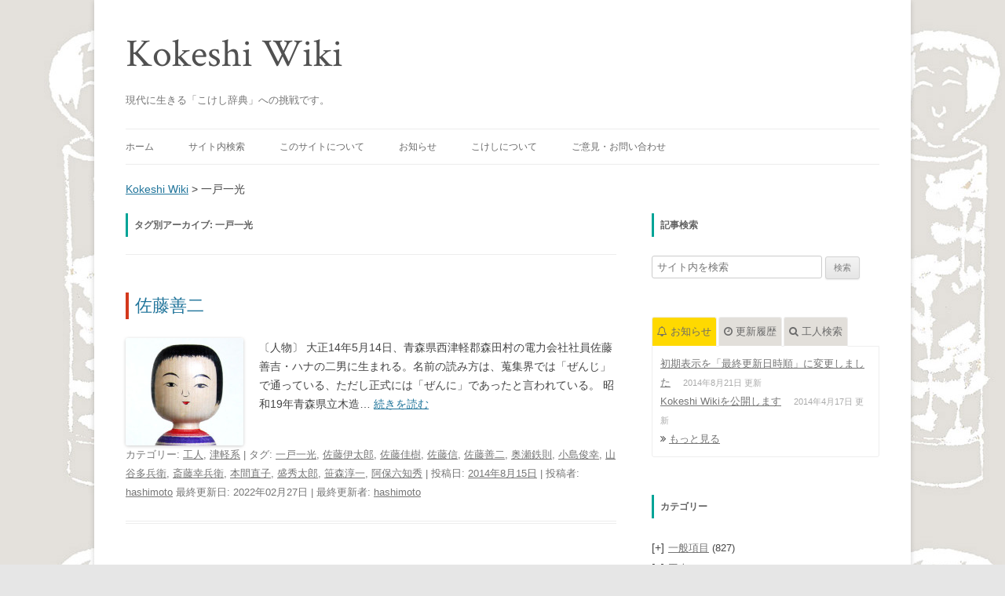

--- FILE ---
content_type: text/html; charset=UTF-8
request_url: https://kokeshiwiki.com/?tag=%E4%B8%80%E6%88%B8%E4%B8%80%E5%85%89
body_size: 16325
content:
<!DOCTYPE html>
<!--[if IE 7]>
<html class="ie ie7" lang="ja">
<![endif]-->
<!--[if IE 8]>
<html class="ie ie8" lang="ja">
<![endif]-->
<!--[if !(IE 7) | !(IE 8)  ]><!-->
<html lang="ja">
<!--<![endif]-->
<head>
<meta charset="UTF-8" />
<meta name="viewport" content="width=device-width" />
<meta name="keywords" content="こけし, 伝統こけし, kokeshi, kokeshi wiki, こけしWiki, こけしウィキ" />
<meta name="description" content="Kokeshi Wiki（こけしウィキ）は、東北地方に育まれた伝統こけしに関する研究結果や情報をまとめた、こけしの百科事典です。" />
<title>一戸一光 | Kokeshi Wiki</title>
<link rel="profile" href="https://gmpg.org/xfn/11" />
<link rel="pingback" href="https://kokeshiwiki.com/mysite/xmlrpc.php" />
<!--[if lt IE 9]>
<script src="https://kokeshiwiki.com/mysite/wp-content/themes/twentytwelve/js/html5.js" type="text/javascript"></script>
<![endif]-->
<meta name='robots' content='max-image-preview:large' />
<link rel='dns-prefetch' href='//secure.gravatar.com' />
<link rel='dns-prefetch' href='//v0.wordpress.com' />
	<style type="text/css">
	.wp-pagenavi{float:left !important; }
	</style>
  <style id='wp-img-auto-sizes-contain-inline-css' type='text/css'>
img:is([sizes=auto i],[sizes^="auto," i]){contain-intrinsic-size:3000px 1500px}
/*# sourceURL=wp-img-auto-sizes-contain-inline-css */
</style>
<style id='wp-emoji-styles-inline-css' type='text/css'>

	img.wp-smiley, img.emoji {
		display: inline !important;
		border: none !important;
		box-shadow: none !important;
		height: 1em !important;
		width: 1em !important;
		margin: 0 0.07em !important;
		vertical-align: -0.1em !important;
		background: none !important;
		padding: 0 !important;
	}
/*# sourceURL=wp-emoji-styles-inline-css */
</style>
<style id='wp-block-library-inline-css' type='text/css'>
:root{--wp-block-synced-color:#7a00df;--wp-block-synced-color--rgb:122,0,223;--wp-bound-block-color:var(--wp-block-synced-color);--wp-editor-canvas-background:#ddd;--wp-admin-theme-color:#007cba;--wp-admin-theme-color--rgb:0,124,186;--wp-admin-theme-color-darker-10:#006ba1;--wp-admin-theme-color-darker-10--rgb:0,107,160.5;--wp-admin-theme-color-darker-20:#005a87;--wp-admin-theme-color-darker-20--rgb:0,90,135;--wp-admin-border-width-focus:2px}@media (min-resolution:192dpi){:root{--wp-admin-border-width-focus:1.5px}}.wp-element-button{cursor:pointer}:root .has-very-light-gray-background-color{background-color:#eee}:root .has-very-dark-gray-background-color{background-color:#313131}:root .has-very-light-gray-color{color:#eee}:root .has-very-dark-gray-color{color:#313131}:root .has-vivid-green-cyan-to-vivid-cyan-blue-gradient-background{background:linear-gradient(135deg,#00d084,#0693e3)}:root .has-purple-crush-gradient-background{background:linear-gradient(135deg,#34e2e4,#4721fb 50%,#ab1dfe)}:root .has-hazy-dawn-gradient-background{background:linear-gradient(135deg,#faaca8,#dad0ec)}:root .has-subdued-olive-gradient-background{background:linear-gradient(135deg,#fafae1,#67a671)}:root .has-atomic-cream-gradient-background{background:linear-gradient(135deg,#fdd79a,#004a59)}:root .has-nightshade-gradient-background{background:linear-gradient(135deg,#330968,#31cdcf)}:root .has-midnight-gradient-background{background:linear-gradient(135deg,#020381,#2874fc)}:root{--wp--preset--font-size--normal:16px;--wp--preset--font-size--huge:42px}.has-regular-font-size{font-size:1em}.has-larger-font-size{font-size:2.625em}.has-normal-font-size{font-size:var(--wp--preset--font-size--normal)}.has-huge-font-size{font-size:var(--wp--preset--font-size--huge)}.has-text-align-center{text-align:center}.has-text-align-left{text-align:left}.has-text-align-right{text-align:right}.has-fit-text{white-space:nowrap!important}#end-resizable-editor-section{display:none}.aligncenter{clear:both}.items-justified-left{justify-content:flex-start}.items-justified-center{justify-content:center}.items-justified-right{justify-content:flex-end}.items-justified-space-between{justify-content:space-between}.screen-reader-text{border:0;clip-path:inset(50%);height:1px;margin:-1px;overflow:hidden;padding:0;position:absolute;width:1px;word-wrap:normal!important}.screen-reader-text:focus{background-color:#ddd;clip-path:none;color:#444;display:block;font-size:1em;height:auto;left:5px;line-height:normal;padding:15px 23px 14px;text-decoration:none;top:5px;width:auto;z-index:100000}html :where(.has-border-color){border-style:solid}html :where([style*=border-top-color]){border-top-style:solid}html :where([style*=border-right-color]){border-right-style:solid}html :where([style*=border-bottom-color]){border-bottom-style:solid}html :where([style*=border-left-color]){border-left-style:solid}html :where([style*=border-width]){border-style:solid}html :where([style*=border-top-width]){border-top-style:solid}html :where([style*=border-right-width]){border-right-style:solid}html :where([style*=border-bottom-width]){border-bottom-style:solid}html :where([style*=border-left-width]){border-left-style:solid}html :where(img[class*=wp-image-]){height:auto;max-width:100%}:where(figure){margin:0 0 1em}html :where(.is-position-sticky){--wp-admin--admin-bar--position-offset:var(--wp-admin--admin-bar--height,0px)}@media screen and (max-width:600px){html :where(.is-position-sticky){--wp-admin--admin-bar--position-offset:0px}}
.has-text-align-justify{text-align:justify;}

/*# sourceURL=wp-block-library-inline-css */
</style><style id='global-styles-inline-css' type='text/css'>
:root{--wp--preset--aspect-ratio--square: 1;--wp--preset--aspect-ratio--4-3: 4/3;--wp--preset--aspect-ratio--3-4: 3/4;--wp--preset--aspect-ratio--3-2: 3/2;--wp--preset--aspect-ratio--2-3: 2/3;--wp--preset--aspect-ratio--16-9: 16/9;--wp--preset--aspect-ratio--9-16: 9/16;--wp--preset--color--black: #000000;--wp--preset--color--cyan-bluish-gray: #abb8c3;--wp--preset--color--white: #ffffff;--wp--preset--color--pale-pink: #f78da7;--wp--preset--color--vivid-red: #cf2e2e;--wp--preset--color--luminous-vivid-orange: #ff6900;--wp--preset--color--luminous-vivid-amber: #fcb900;--wp--preset--color--light-green-cyan: #7bdcb5;--wp--preset--color--vivid-green-cyan: #00d084;--wp--preset--color--pale-cyan-blue: #8ed1fc;--wp--preset--color--vivid-cyan-blue: #0693e3;--wp--preset--color--vivid-purple: #9b51e0;--wp--preset--gradient--vivid-cyan-blue-to-vivid-purple: linear-gradient(135deg,rgb(6,147,227) 0%,rgb(155,81,224) 100%);--wp--preset--gradient--light-green-cyan-to-vivid-green-cyan: linear-gradient(135deg,rgb(122,220,180) 0%,rgb(0,208,130) 100%);--wp--preset--gradient--luminous-vivid-amber-to-luminous-vivid-orange: linear-gradient(135deg,rgb(252,185,0) 0%,rgb(255,105,0) 100%);--wp--preset--gradient--luminous-vivid-orange-to-vivid-red: linear-gradient(135deg,rgb(255,105,0) 0%,rgb(207,46,46) 100%);--wp--preset--gradient--very-light-gray-to-cyan-bluish-gray: linear-gradient(135deg,rgb(238,238,238) 0%,rgb(169,184,195) 100%);--wp--preset--gradient--cool-to-warm-spectrum: linear-gradient(135deg,rgb(74,234,220) 0%,rgb(151,120,209) 20%,rgb(207,42,186) 40%,rgb(238,44,130) 60%,rgb(251,105,98) 80%,rgb(254,248,76) 100%);--wp--preset--gradient--blush-light-purple: linear-gradient(135deg,rgb(255,206,236) 0%,rgb(152,150,240) 100%);--wp--preset--gradient--blush-bordeaux: linear-gradient(135deg,rgb(254,205,165) 0%,rgb(254,45,45) 50%,rgb(107,0,62) 100%);--wp--preset--gradient--luminous-dusk: linear-gradient(135deg,rgb(255,203,112) 0%,rgb(199,81,192) 50%,rgb(65,88,208) 100%);--wp--preset--gradient--pale-ocean: linear-gradient(135deg,rgb(255,245,203) 0%,rgb(182,227,212) 50%,rgb(51,167,181) 100%);--wp--preset--gradient--electric-grass: linear-gradient(135deg,rgb(202,248,128) 0%,rgb(113,206,126) 100%);--wp--preset--gradient--midnight: linear-gradient(135deg,rgb(2,3,129) 0%,rgb(40,116,252) 100%);--wp--preset--font-size--small: 13px;--wp--preset--font-size--medium: 20px;--wp--preset--font-size--large: 36px;--wp--preset--font-size--x-large: 42px;--wp--preset--spacing--20: 0.44rem;--wp--preset--spacing--30: 0.67rem;--wp--preset--spacing--40: 1rem;--wp--preset--spacing--50: 1.5rem;--wp--preset--spacing--60: 2.25rem;--wp--preset--spacing--70: 3.38rem;--wp--preset--spacing--80: 5.06rem;--wp--preset--shadow--natural: 6px 6px 9px rgba(0, 0, 0, 0.2);--wp--preset--shadow--deep: 12px 12px 50px rgba(0, 0, 0, 0.4);--wp--preset--shadow--sharp: 6px 6px 0px rgba(0, 0, 0, 0.2);--wp--preset--shadow--outlined: 6px 6px 0px -3px rgb(255, 255, 255), 6px 6px rgb(0, 0, 0);--wp--preset--shadow--crisp: 6px 6px 0px rgb(0, 0, 0);}:where(.is-layout-flex){gap: 0.5em;}:where(.is-layout-grid){gap: 0.5em;}body .is-layout-flex{display: flex;}.is-layout-flex{flex-wrap: wrap;align-items: center;}.is-layout-flex > :is(*, div){margin: 0;}body .is-layout-grid{display: grid;}.is-layout-grid > :is(*, div){margin: 0;}:where(.wp-block-columns.is-layout-flex){gap: 2em;}:where(.wp-block-columns.is-layout-grid){gap: 2em;}:where(.wp-block-post-template.is-layout-flex){gap: 1.25em;}:where(.wp-block-post-template.is-layout-grid){gap: 1.25em;}.has-black-color{color: var(--wp--preset--color--black) !important;}.has-cyan-bluish-gray-color{color: var(--wp--preset--color--cyan-bluish-gray) !important;}.has-white-color{color: var(--wp--preset--color--white) !important;}.has-pale-pink-color{color: var(--wp--preset--color--pale-pink) !important;}.has-vivid-red-color{color: var(--wp--preset--color--vivid-red) !important;}.has-luminous-vivid-orange-color{color: var(--wp--preset--color--luminous-vivid-orange) !important;}.has-luminous-vivid-amber-color{color: var(--wp--preset--color--luminous-vivid-amber) !important;}.has-light-green-cyan-color{color: var(--wp--preset--color--light-green-cyan) !important;}.has-vivid-green-cyan-color{color: var(--wp--preset--color--vivid-green-cyan) !important;}.has-pale-cyan-blue-color{color: var(--wp--preset--color--pale-cyan-blue) !important;}.has-vivid-cyan-blue-color{color: var(--wp--preset--color--vivid-cyan-blue) !important;}.has-vivid-purple-color{color: var(--wp--preset--color--vivid-purple) !important;}.has-black-background-color{background-color: var(--wp--preset--color--black) !important;}.has-cyan-bluish-gray-background-color{background-color: var(--wp--preset--color--cyan-bluish-gray) !important;}.has-white-background-color{background-color: var(--wp--preset--color--white) !important;}.has-pale-pink-background-color{background-color: var(--wp--preset--color--pale-pink) !important;}.has-vivid-red-background-color{background-color: var(--wp--preset--color--vivid-red) !important;}.has-luminous-vivid-orange-background-color{background-color: var(--wp--preset--color--luminous-vivid-orange) !important;}.has-luminous-vivid-amber-background-color{background-color: var(--wp--preset--color--luminous-vivid-amber) !important;}.has-light-green-cyan-background-color{background-color: var(--wp--preset--color--light-green-cyan) !important;}.has-vivid-green-cyan-background-color{background-color: var(--wp--preset--color--vivid-green-cyan) !important;}.has-pale-cyan-blue-background-color{background-color: var(--wp--preset--color--pale-cyan-blue) !important;}.has-vivid-cyan-blue-background-color{background-color: var(--wp--preset--color--vivid-cyan-blue) !important;}.has-vivid-purple-background-color{background-color: var(--wp--preset--color--vivid-purple) !important;}.has-black-border-color{border-color: var(--wp--preset--color--black) !important;}.has-cyan-bluish-gray-border-color{border-color: var(--wp--preset--color--cyan-bluish-gray) !important;}.has-white-border-color{border-color: var(--wp--preset--color--white) !important;}.has-pale-pink-border-color{border-color: var(--wp--preset--color--pale-pink) !important;}.has-vivid-red-border-color{border-color: var(--wp--preset--color--vivid-red) !important;}.has-luminous-vivid-orange-border-color{border-color: var(--wp--preset--color--luminous-vivid-orange) !important;}.has-luminous-vivid-amber-border-color{border-color: var(--wp--preset--color--luminous-vivid-amber) !important;}.has-light-green-cyan-border-color{border-color: var(--wp--preset--color--light-green-cyan) !important;}.has-vivid-green-cyan-border-color{border-color: var(--wp--preset--color--vivid-green-cyan) !important;}.has-pale-cyan-blue-border-color{border-color: var(--wp--preset--color--pale-cyan-blue) !important;}.has-vivid-cyan-blue-border-color{border-color: var(--wp--preset--color--vivid-cyan-blue) !important;}.has-vivid-purple-border-color{border-color: var(--wp--preset--color--vivid-purple) !important;}.has-vivid-cyan-blue-to-vivid-purple-gradient-background{background: var(--wp--preset--gradient--vivid-cyan-blue-to-vivid-purple) !important;}.has-light-green-cyan-to-vivid-green-cyan-gradient-background{background: var(--wp--preset--gradient--light-green-cyan-to-vivid-green-cyan) !important;}.has-luminous-vivid-amber-to-luminous-vivid-orange-gradient-background{background: var(--wp--preset--gradient--luminous-vivid-amber-to-luminous-vivid-orange) !important;}.has-luminous-vivid-orange-to-vivid-red-gradient-background{background: var(--wp--preset--gradient--luminous-vivid-orange-to-vivid-red) !important;}.has-very-light-gray-to-cyan-bluish-gray-gradient-background{background: var(--wp--preset--gradient--very-light-gray-to-cyan-bluish-gray) !important;}.has-cool-to-warm-spectrum-gradient-background{background: var(--wp--preset--gradient--cool-to-warm-spectrum) !important;}.has-blush-light-purple-gradient-background{background: var(--wp--preset--gradient--blush-light-purple) !important;}.has-blush-bordeaux-gradient-background{background: var(--wp--preset--gradient--blush-bordeaux) !important;}.has-luminous-dusk-gradient-background{background: var(--wp--preset--gradient--luminous-dusk) !important;}.has-pale-ocean-gradient-background{background: var(--wp--preset--gradient--pale-ocean) !important;}.has-electric-grass-gradient-background{background: var(--wp--preset--gradient--electric-grass) !important;}.has-midnight-gradient-background{background: var(--wp--preset--gradient--midnight) !important;}.has-small-font-size{font-size: var(--wp--preset--font-size--small) !important;}.has-medium-font-size{font-size: var(--wp--preset--font-size--medium) !important;}.has-large-font-size{font-size: var(--wp--preset--font-size--large) !important;}.has-x-large-font-size{font-size: var(--wp--preset--font-size--x-large) !important;}
/*# sourceURL=global-styles-inline-css */
</style>

<style id='classic-theme-styles-inline-css' type='text/css'>
/*! This file is auto-generated */
.wp-block-button__link{color:#fff;background-color:#32373c;border-radius:9999px;box-shadow:none;text-decoration:none;padding:calc(.667em + 2px) calc(1.333em + 2px);font-size:1.125em}.wp-block-file__button{background:#32373c;color:#fff;text-decoration:none}
/*# sourceURL=/wp-includes/css/classic-themes.min.css */
</style>
<link rel='stylesheet' id='contact-form-7-css' href='https://kokeshiwiki.com/mysite/wp-content/plugins/contact-form-7/includes/css/styles.css?ver=5.3.2' type='text/css' media='all' />
<link rel='stylesheet' id='font-awesome-four-css' href='https://kokeshiwiki.com/mysite/wp-content/plugins/font-awesome-4-menus/css/font-awesome.min.css?ver=4.7.0' type='text/css' media='all' />
<link rel='stylesheet' id='toc-screen-css' href='https://kokeshiwiki.com/mysite/wp-content/plugins/table-of-contents-plus/screen.min.css?ver=2002' type='text/css' media='all' />
<link rel='stylesheet' id='twentytwelve-style-css' href='https://kokeshiwiki.com/mysite/wp-content/themes/twentytwelve-kokeshi/style.css?ver=6.9' type='text/css' media='all' />
<link rel='stylesheet' id='tablepress-default-css' href='https://kokeshiwiki.com/mysite/wp-content/plugins/tablepress/css/default.min.css?ver=1.12' type='text/css' media='all' />
<link rel='stylesheet' id='wp-pagenavi-style-css' href='https://kokeshiwiki.com/mysite/wp-content/plugins/wp-pagenavi-style/css/css3_green.css?ver=1.0' type='text/css' media='all' />
<script type="text/javascript" src="https://kokeshiwiki.com/mysite/wp-includes/js/jquery/jquery.min.js?ver=3.7.1" id="jquery-core-js"></script>
<script type="text/javascript" src="https://kokeshiwiki.com/mysite/wp-includes/js/jquery/jquery-migrate.min.js?ver=3.4.1" id="jquery-migrate-js"></script>
<script type="text/javascript" src="https://kokeshiwiki.com/mysite/wp-content/plugins/google-analyticator/external-tracking.min.js?ver=6.5.4" id="ga-external-tracking-js"></script>
<link rel="https://api.w.org/" href="https://kokeshiwiki.com/index.php?rest_route=/" /><link rel="alternate" title="JSON" type="application/json" href="https://kokeshiwiki.com/index.php?rest_route=/wp/v2/tags/1277" /><link rel="EditURI" type="application/rsd+xml" title="RSD" href="https://kokeshiwiki.com/mysite/xmlrpc.php?rsd" />
<meta name="generator" content="WordPress 6.9" />
<style type='text/css'>
#widget-collapscat-2-top span.collapsing.categories {
        border:0;
        padding:0; 
        margin:0; 
        cursor:pointer;
} 

#widget-collapscat-2-top li.widget_collapscat h2 span.sym {float:right;padding:0 .5em}
#widget-collapscat-2-top li.collapsing.categories.self a {font-weight:bold}
#widget-collapscat-2-top:before {content:'';} 
#widget-collapscat-2-top  li.collapsing.categories:before {content:'';} 
#widget-collapscat-2-top  li.collapsing.categories {list-style-type:none}
#widget-collapscat-2-top  li.collapsing.categories{
       padding:0 0 0 1em;
       text-indent:-1em;
}
#widget-collapscat-2-top li.collapsing.categories.item:before {content: '\00BB \00A0' !important;} 
#widget-collapscat-2-top li.collapsing.categories .sym {
   cursor:pointer;
   font-size:1.1em;
   font-family:Arial, Helvetica;
    padding-right:5px;}</style>
<script type="text/javascript">
	window._se_plugin_version = '8.1.9';
</script>

<!-- Smooth Scroll by DarkWolf -->
<script type="text/javascript" src="https://kokeshiwiki.com/mysite/wp-content/plugins/smooth-page-scroll-to-top/files/smooth_scroll.js"></script>
<style type="text/css">@import url('https://kokeshiwiki.com/mysite/wp-content/plugins/smooth-page-scroll-to-top/files/smooth_scroll.css');</style>
<!-- Smooth Scroll by DarkWolf -->

	<style type="text/css">
	 .wp-pagenavi
	{
		font-size:12px !important;
	}
	</style>
	<link rel="shortcut icon" href="https://kokeshiwiki.com/mysite/wp-content/themes/twentytwelve-kokeshi/img/favicon.ico" />
<link rel="alternate" type="application/rss+xml" title="Kokeshi Wikiのフィード" href="https://kokeshiwiki.com/?feed=rss2&orderby=modified&order=DESC" />
<style>.simplemap img{max-width:none !important;padding:0 !important;margin:0 !important;}.staticmap,.staticmap img{max-width:100% !important;height:auto !important;}.simplemap .simplemap-content{display:none;}</style>
<script>var google_map_api_key = "AIzaSyCmuWHxlI6q4RkVK7ocF46BK6Xvv9jjYzI";</script>
<!-- BEGIN: WP Social Bookmarking Light HEAD --><script>
    (function (d, s, id) {
        var js, fjs = d.getElementsByTagName(s)[0];
        if (d.getElementById(id)) return;
        js = d.createElement(s);
        js.id = id;
        js.src = "//connect.facebook.net/ja_JP/sdk.js#xfbml=1&version=v2.7";
        fjs.parentNode.insertBefore(js, fjs);
    }(document, 'script', 'facebook-jssdk'));
</script>
<style type="text/css">.wp_social_bookmarking_light{
    border: 0 !important;
    padding: 0 !important;
    margin: 0 !important;
}
.wp_social_bookmarking_light div{
    float: left !important;
    border: 0 !important;
    padding: 0 !important;
    margin: 0 5px 0px 0 !important;
    height: 23px !important;
    text-indent: 0 !important;
}
.wp_social_bookmarking_light img{
    border: 0 !important;
    padding: 0;
    margin: 0;
    vertical-align: top !important;
}
.wp_social_bookmarking_light_clear{
    clear: both !important;
}
.wsbl_twitter{
    width: 100px;
}
</style>
<!-- END: WP Social Bookmarking Light HEAD -->
<style type="text/css">.broken_link, a.broken_link {
	text-decoration: line-through;
}</style><style type="text/css" id="custom-background-css">
body.custom-background { background-image: url("https://kokeshiwiki.com/mysite/wp-content/uploads/2020/08/wikiback6-1.jpg"); background-position: left top; background-size: auto; background-repeat: repeat; background-attachment: scroll; }
</style>
	
<!-- Jetpack Open Graph Tags -->
<meta property="og:type" content="website" />
<meta property="og:title" content="一戸一光 &#8211; Kokeshi Wiki" />
<meta property="og:url" content="https://kokeshiwiki.com/?tag=%e4%b8%80%e6%88%b8%e4%b8%80%e5%85%89" />
<meta property="og:site_name" content="Kokeshi Wiki" />
<meta property="og:image" content="https://s0.wp.com/i/blank.jpg" />
<meta property="og:locale" content="ja_JP" />
<meta name="twitter:site" content="@Kokeshi Wiki@kokeshiwiki" />

<!-- End Jetpack Open Graph Tags -->
<!-- Google Analytics Tracking by Google Analyticator 6.5.4: http://www.videousermanuals.com/google-analyticator/ -->
<script type="text/javascript">
    var analyticsFileTypes = [''];
    var analyticsSnippet = 'disabled';
    var analyticsEventTracking = 'enabled';
</script>
<script type="text/javascript">
	(function(i,s,o,g,r,a,m){i['GoogleAnalyticsObject']=r;i[r]=i[r]||function(){
	(i[r].q=i[r].q||[]).push(arguments)},i[r].l=1*new Date();a=s.createElement(o),
	m=s.getElementsByTagName(o)[0];a.async=1;a.src=g;m.parentNode.insertBefore(a,m)
	})(window,document,'script','//www.google-analytics.com/analytics.js','ga');
	ga('create', 'UA-38983861-3', 'auto');
 
	ga('send', 'pageview');
</script>
<link href="//fonts.googleapis.com/css?family=Crimson+Text:400italic,400,600italic,600,700italic,700" rel="stylesheet" type="text/css">
<meta property="fb:app_id" content="1449927191894966">
</head>

<body class="archive tag tag-1277 custom-background wp-theme-twentytwelve wp-child-theme-twentytwelve-kokeshi">
<div id="page" class="hfeed site">
	<header id="masthead" class="site-header" role="banner">
		<hgroup>
			<h1 class="site-title"><a href="https://kokeshiwiki.com/" title="Kokeshi Wiki" rel="home">Kokeshi Wiki</a></h1>
			<h2 class="site-description">現代に生きる「こけし辞典」への挑戦です。</h2>
		</hgroup>

		<nav id="site-navigation" class="main-navigation" role="navigation">
			<h3 class="menu-toggle">メニュー</h3>
			<a class="assistive-text" href="#content" title="コンテンツへ移動">コンテンツへ移動</a>
			<div class="menu-%e3%83%a1%e3%83%8b%e3%83%a5%e3%83%bc-1-container"><ul id="menu-%e3%83%a1%e3%83%8b%e3%83%a5%e3%83%bc-1" class="nav-menu"><li id="menu-item-311" class="menu-item menu-item-type-custom menu-item-object-custom menu-item-has-children menu-item-311"><a href="/">ホーム</a>
<ul class="sub-menu">
	<li id="menu-item-2170" class="menu-item menu-item-type-custom menu-item-object-custom menu-item-2170"><a href="/?orderby=asc"><i class="fa fa-book"></i><span class="fontawesome-text"> 五十音順</span></a></li>
	<li id="menu-item-2171" class="menu-item menu-item-type-custom menu-item-object-custom menu-item-2171"><a href="/?orderby=modified"><i class="fa fa-clock-o"></i><span class="fontawesome-text"> 最終更新日順</span></a></li>
	<li id="menu-item-2478" class="menu-item menu-item-type-custom menu-item-object-custom menu-item-2478"><a href="/?orderby=rand"><i class="fa fa-random"></i><span class="fontawesome-text"> ランダム</span></a></li>
</ul>
</li>
<li id="menu-item-2608" class="menu-item menu-item-type-custom menu-item-object-custom menu-item-has-children menu-item-2608"><a href="#">サイト内検索</a>
<ul class="sub-menu">
	<li id="menu-item-2609" class="menu-item menu-item-type-custom menu-item-object-custom menu-item-2609"><a href="#search-3"><i class="fa fa-search"></i><span class="fontawesome-text"> 記事検索</span></a></li>
	<li id="menu-item-2606" class="k_search menu-item menu-item-type-custom menu-item-object-custom menu-item-2606"><a href="#tab3"><i class="fa fa-user"></i><span class="fontawesome-text"> 工人検索</span></a></li>
</ul>
</li>
<li id="menu-item-2607" class="menu-item menu-item-type-custom menu-item-object-custom menu-item-has-children menu-item-2607"><a href="#">このサイトについて</a>
<ul class="sub-menu">
	<li id="menu-item-313" class="menu-item menu-item-type-post_type menu-item-object-page menu-item-313"><a href="https://kokeshiwiki.com/?page_id=2"><i class="fa fa-angle-right"></i><span class="fontawesome-text"> はじめに</span></a></li>
	<li id="menu-item-320" class="menu-item menu-item-type-post_type menu-item-object-page menu-item-320"><a href="https://kokeshiwiki.com/?page_id=318"><i class="fa fa-angle-right"></i><span class="fontawesome-text"> 執筆要領</span></a></li>
	<li id="menu-item-2188" class="menu-item menu-item-type-post_type menu-item-object-page menu-item-2188"><a href="https://kokeshiwiki.com/?page_id=2185"><i class="fa fa-angle-right"></i><span class="fontawesome-text"> 画面操作方法</span></a></li>
	<li id="menu-item-2765" class="menu-item menu-item-type-post_type menu-item-object-page menu-item-2765"><a href="https://kokeshiwiki.com/?page_id=2761"><i class="fa fa-angle-right"></i><span class="fontawesome-text"> 参考資料</span></a></li>
	<li id="menu-item-2794" class="menu-item menu-item-type-post_type menu-item-object-page menu-item-2794"><a href="https://kokeshiwiki.com/?page_id=2792"><i class="fa fa-angle-right"></i><span class="fontawesome-text"> Kokeshi Wiki 製作者について</span></a></li>
</ul>
</li>
<li id="menu-item-2449" class="menu-item menu-item-type-custom menu-item-object-custom menu-item-2449"><a href="/?post_type=information">お知らせ</a></li>
<li id="menu-item-2416" class="menu-item menu-item-type-custom menu-item-object-custom menu-item-has-children menu-item-2416"><a href="#">こけしについて</a>
<ul class="sub-menu">
	<li id="menu-item-2417" class="menu-item menu-item-type-post_type menu-item-object-page menu-item-2417"><a href="https://kokeshiwiki.com/?page_id=2414"><i class="fa fa-globe"></i><span class="fontawesome-text"> こけしの産地</span></a></li>
</ul>
</li>
<li id="menu-item-312" class="menu-item menu-item-type-post_type menu-item-object-page menu-item-312"><a href="https://kokeshiwiki.com/?page_id=308">ご意見・お問い合わせ</a></li>
</ul></div>		</nav><!-- #site-navigation -->
			</header><!-- #masthead -->
	<div class="breadcrumbs">
		<!-- Breadcrumb NavXT 7.0.2 -->
<a title="Go to Kokeshi Wiki." href="https://kokeshiwiki.com" class="home">Kokeshi Wiki</a> &gt; <span property="itemListElement" typeof="ListItem"><span property="name" class="archive taxonomy post_tag current-item">一戸一光</span><meta property="url" content="https://kokeshiwiki.com/?tag=%e4%b8%80%e6%88%b8%e4%b8%80%e5%85%89"><meta property="position" content="2"></span>	</div>
	<div id="main" class="wrapper">

	<section id="primary" class="site-content">
		<div id="content" role="main">

					<header class="archive-header">
				<h1 class="archive-title">タグ別アーカイブ: <span>一戸一光</span></h1>

						</header><!-- .archive-header -->

			
	<article id="post-1395" class="post-1395 post type-post status-publish format-standard has-post-thumbnail hentry category-koujin category-tsugaru tag-1277 tag-581 tag-692 tag-2173 tag-635 tag-374 tag-476 tag-1278 tag-520 tag-935 tag-72 tag-578 tag-231">
				<header class="entry-header">
						<h1 class="entry-title">
				<a href="https://kokeshiwiki.com/?p=1395" title="佐藤善二 へのパーマリンク" rel="bookmark">佐藤善二</a>
			</h1>
					</header><!-- .entry-header -->


		<div class="entry-content">
					<a href="https://kokeshiwiki.com/?p=1395" title="佐藤善二" ><img src="https://kokeshiwiki.com/mysite/wp-content/plugins/lazy-load/images/1x1.trans.gif" data-lazy-src="https://kokeshiwiki.com/mysite/wp-content/uploads/2014/06/zenji3-e1403608870549-150x137.jpg" width="150" height="137" class="attachment-150x150 size-150x150 wp-post-image" alt decoding="async"><noscript><img width="150" height="137" src="https://kokeshiwiki.com/mysite/wp-content/uploads/2014/06/zenji3-e1403608870549-150x137.jpg" class="attachment-150x150 size-150x150 wp-post-image" alt="" decoding="async" /></noscript></a>
			<p>〔人物〕 大正14年5月14日、青森県西津軽郡森田村の電力会社社員佐藤善吉・ハナの二男に生まれる。名前の読み方は、蒐集界では「ぜんじ」で通っている、ただし正式には「ぜんに」であったと言われている。 昭和19年青森県立木造&#8230; <a href="https://kokeshiwiki.com/?p=1395" class="readmore">続きを読む</a></p>
				</div><!-- .entry-content -->

		<footer class="entry-meta">
			カテゴリー: <a href="https://kokeshiwiki.com/?cat=6" rel="category">工人</a>, <a href="https://kokeshiwiki.com/?cat=10" rel="category">津軽系</a> | タグ: <a href="https://kokeshiwiki.com/?tag=%e4%b8%80%e6%88%b8%e4%b8%80%e5%85%89" rel="tag">一戸一光</a>, <a href="https://kokeshiwiki.com/?tag=%e4%bd%90%e8%97%a4%e4%bc%8a%e5%a4%aa%e9%83%8e" rel="tag">佐藤伊太郎</a>, <a href="https://kokeshiwiki.com/?tag=%e4%bd%90%e8%97%a4%e4%bd%b3%e6%a8%b9" rel="tag">佐藤佳樹</a>, <a href="https://kokeshiwiki.com/?tag=%e4%bd%90%e8%97%a4%e4%bf%a1" rel="tag">佐藤信</a>, <a href="https://kokeshiwiki.com/?tag=%e4%bd%90%e8%97%a4%e5%96%84%e4%ba%8c" rel="tag">佐藤善二</a>, <a href="https://kokeshiwiki.com/?tag=%e5%a5%a5%e7%80%ac%e9%89%84%e5%89%87" rel="tag">奥瀬鉄則</a>, <a href="https://kokeshiwiki.com/?tag=%e5%b0%8f%e5%b3%b6%e4%bf%8a%e5%b9%b8" rel="tag">小島俊幸</a>, <a href="https://kokeshiwiki.com/?tag=%e5%b1%b1%e8%b0%b7%e5%a4%9a%e5%85%b5%e8%a1%9b" rel="tag">山谷多兵衛</a>, <a href="https://kokeshiwiki.com/?tag=%e6%96%8e%e8%97%a4%e5%b9%b8%e5%85%b5%e8%a1%9b" rel="tag">斎藤幸兵衛</a>, <a href="https://kokeshiwiki.com/?tag=%e6%9c%ac%e9%96%93%e7%9b%b4%e5%ad%90" rel="tag">本間直子</a>, <a href="https://kokeshiwiki.com/?tag=%e7%9b%9b%e7%a7%80%e5%a4%aa%e9%83%8e" rel="tag">盛秀太郎</a>, <a href="https://kokeshiwiki.com/?tag=%e7%ac%b9%e6%a3%ae%e6%b7%b3%e4%b8%80" rel="tag">笹森淳一</a>, <a href="https://kokeshiwiki.com/?tag=%e9%98%bf%e4%bf%9d%e5%85%ad%e7%9f%a5%e7%a7%80" rel="tag">阿保六知秀</a> | 投稿日: <a href="https://kokeshiwiki.com/?p=1395" title="3:17 PM" rel="bookmark"><time class="entry-date" datetime="2014-08-15T15:17:17+09:00">2014年8月15日</time></a> | <span class="by-author">投稿者: <span class="author vcard"><a class="url fn n" href="https://kokeshiwiki.com/?author=2" title="hashimoto の投稿をすべて表示" rel="author">hashimoto</a></span></span>			最終更新日: 2022年02月27日			 | 最終更新者: <a href="https://kokeshiwiki.com/mysite/?author=hashimoto" title="hashimoto による投稿">hashimoto</a>								</footer><!-- .entry-meta -->
	</article><!-- #post -->

		
		</div><!-- #content -->
	</section><!-- #primary -->


			<div id="secondary" class="widget-area" role="complementary">
			<aside id="search-3" class="widget widget_search"><h3 class="widget-title">記事検索</h3><form role="search" method="get" id="searchform" action="https://kokeshiwiki.com/">
	<div><label class="screen-reader-text" for="s">Search for:</label>
		<input type="text" value="" name="s" id="s" placeholder="サイト内を検索" />
		<input type="submit" id="searchsubmit" value="検索" />
	</div>
</form>
</aside><aside id="text-2" class="widget widget_text">			<div class="textwidget">	<ul class="tab">
		<li><a href="#tab1"><i class="fa-bell-o fa"></i><span class="fontawesome-text"> お知らせ</span></a></li>
		<li><a href="#tab2"><i class="fa-clock-o fa"></i><span class="fontawesome-text"> 更新履歴</span></a></li>
		<li><a href="#tab3"><i class="fa-search fa"></i><span class="fontawesome-text"> 工人検索</span></a></li>
	</ul>
	<div class="tab_content">
		<div class="area" id="tab1">
		<ul><li><a href="https://kokeshiwiki.com/?information=%e5%88%9d%e6%9c%9f%e8%a1%a8%e7%a4%ba%e3%82%92%e3%80%8c%e6%9c%80%e7%b5%82%e6%9b%b4%e6%96%b0%e6%97%a5%e6%99%82%e9%a0%86%e3%80%8d%e3%81%ab%e5%a4%89%e6%9b%b4%e3%81%97%e3%81%be%e3%81%97%e3%81%9f">初期表示を「最終更新日時順」に変更しました</a> <span class="post-date">2014年8月21日 更新</span></li><li><a href="https://kokeshiwiki.com/?information=kokeshi-wiki%e3%82%92%e5%85%ac%e9%96%8b%e3%81%97%e3%81%be%e3%81%99">Kokeshi Wikiを公開します</a> <span class="post-date">2014年4月17日 更新</span></li></ul><div class="nav-more"><i class="fa fa-angle-double-right"></i> <a href="https://kokeshiwiki.com/?post_type=information">もっと見る</a></div>
		</div>
		<div class="area" id="tab2">
		<ul><li><a href="https://kokeshiwiki.com/?p=32307">菅野実</a> <span class="post-date">2026年1月20日 更新</span></li><li><a href="https://kokeshiwiki.com/?p=32224">藤原義巳</a> <span class="post-date">2025年12月9日 更新</span></li><li><a href="https://kokeshiwiki.com/?p=32251">伊豆千代子</a> <span class="post-date">2025年10月17日 更新</span></li><li><a href="https://kokeshiwiki.com/?p=32203">丸山伸一朗</a> <span class="post-date">2025年10月26日 更新</span></li><li><a href="https://kokeshiwiki.com/?p=32198">中里香織</a> <span class="post-date">2025年10月26日 更新</span></li><li><a href="https://kokeshiwiki.com/?p=32131">笹原 綾</a> <span class="post-date">2025年7月20日 更新</span></li><li><a href="https://kokeshiwiki.com/?p=1102">岡崎幾雄</a> <span class="post-date">2025年7月14日 更新</span></li><li><a href="https://kokeshiwiki.com/?p=1282">斎藤弘道</a> <span class="post-date">2025年7月13日 更新</span></li><li><a href="https://kokeshiwiki.com/?p=32027">渕上澄人</a> <span class="post-date">2025年12月7日 更新</span></li><li><a href="https://kokeshiwiki.com/?p=32001">津田隆</a> <span class="post-date">2025年3月20日 更新</span></li><div class="nav-more"><i class="fa fa-angle-double-right"></i> <a href="/?orderby=modified">もっと見る</a></div>
		</div>
		<div class="area" id="tab3">
		<form method="get" action="https://kokeshiwiki.com/" id="cftsearch1">
<table class="cft">
	<tbody>
		<tr>
			<td>姓名</td>
			<td><input type="text" name="cftsearch[seimei][0][]" value="" placeholder="作者の姓名（漢字）">
			</td>
		</tr>
		<tr>
			<td>せいめい<br />（かな）</td>
			<td><input type="text" name="cftsearch[kana_seimei][0][]" value="" placeholder="作者の姓名（ひらがな）"></td>
		</tr>
		<tr>
			<td>生年（西暦）</td><td><input type="text" name="cftsearch[seinen][1][]" value="" size="8" maxlength="8" placeholder="例）1900">～<input type="text" name="cftsearch[seinen][2][]" value="" size="8" maxlength="8" placeholder="例）1950"></td>
		</tr>
		<tr>
			<td>没年（西暦）</td><td><input type="text" name="cftsearch[botunen][1][]" value="" size="8" maxlength="8" placeholder="例）1970">～<input type="text" name="cftsearch[botunen][2][]" value="" size="8" maxlength="8" placeholder="例）2026"></td>
		</tr>
		<tr>
			<td>師匠</td><td><input type="text" name="cftsearch[sisyou][0][]" value="" placeholder="師匠の姓名（漢字）"></td>
		</tr>
		<tr>
			<td>弟子</td><td><input type="text" name="cftsearch[desi][0][]" value="" placeholder="弟子の姓名（漢字）"></td>
		</tr>
		<tr>
			<td>系統</td>
			<td><select name="cftcategory_in[]"  id="cftcategory">
<option value="6">--- 選択しない ---</option>
<option value="16">土湯系</option>
<option value="7">弥治郎系</option>
<option value="12">遠刈田系</option>
<option value="43">蔵王高湯系</option>
<option value="17">山形系</option>
<option value="14">作並系</option>
<option value="11">肘折系</option>
<option value="13">鳴子系</option>
<option value="8">木地山系</option>
<option value="15">南部系</option>
<option value="10">津軽系</option>
<option value="94">独立系</option>
</select>
</td>
		</tr>
		<tr>
			<td colspan="2">
				<input type="submit" value="検索 »" class="cftsearch_submit">
			</td>
		</tr>
		<tr>
			<td colspan="2">
				<a href="https://kokeshiwiki.com/?page_id=2185#i-5" target="_blank">※工人情報検索の使い方</a>
			</td>
		</tr>
	</tbody>
</table>
<input type="hidden" name="orderby" value="kana_seimei">
<input type="hidden" name="order" value="ASC">
<input type="hidden" name="cftsearch_submit" value="1">
</form>
		</div>
	</div></div>
		</aside><aside id="collapscat-2" class="widget widget_collapscat"><h3 class="widget-title">カテゴリー</h3><ul id='widget-collapscat-2-top' class='collapsing categories list'>
      <li class='collapsing categories expandable'><span class='collapsing categories expand'><span class='sym'>[+]</span></span><a href='https://kokeshiwiki.com/?cat=1049' title="こけし作者・人名以外の一般項目です。">一般項目</a> (827)
     <div id='collapsCat-1049:2' style="display:none">
<ul><li class='collapsing categories item'><a href='https://kokeshiwiki.com/?cat=52' title="View all posts filed under イベント">イベント</a> (4)         </li> <!-- ending subcategory -->
<li class='collapsing categories item'><a href='https://kokeshiwiki.com/?cat=61' title="View all posts filed under 会">会</a> (40)         </li> <!-- ending subcategory -->
<li class='collapsing categories item'><a href='https://kokeshiwiki.com/?cat=53' title="View all posts filed under 店">店</a> (24)         </li> <!-- ending subcategory -->
<li class='collapsing categories item'><a href='https://kokeshiwiki.com/?cat=1191' title="View all posts filed under 形態">形態</a> (14)         </li> <!-- ending subcategory -->
<li class='collapsing categories item'><a href='https://kokeshiwiki.com/?cat=5' title="View all posts filed under 描彩">描彩</a> (16)         </li> <!-- ending subcategory -->
<li class='collapsing categories item'><a href='https://kokeshiwiki.com/?cat=54' title="View all posts filed under 文献">文献</a> (17)         </li> <!-- ending subcategory -->
<li class='collapsing categories item'><a href='https://kokeshiwiki.com/?cat=75' title="View all posts filed under 木地業">木地業</a> (69)         </li> <!-- ending subcategory -->
<li class='collapsing categories item'><a href='https://kokeshiwiki.com/?cat=60' title="View all posts filed under 染料">染料</a> (2)         </li> <!-- ending subcategory -->
<li class='collapsing categories item'><a href='https://kokeshiwiki.com/?cat=57' title="View all posts filed under 歴史">歴史</a> (147)         </li> <!-- ending subcategory -->
<li class='collapsing categories item'><a href='https://kokeshiwiki.com/?cat=89' title="木地玩具やこけしと関連の深い郷土玩具等についてのカテゴリーです。">玩具</a> (29)         </li> <!-- ending subcategory -->
<li class='collapsing categories item'><a href='https://kokeshiwiki.com/?cat=55' title="View all posts filed under 産地">産地</a> (51)         </li> <!-- ending subcategory -->
<li class='collapsing categories item'><a href='https://kokeshiwiki.com/?cat=59' title="View all posts filed under 用材">用材</a> (9)         </li> <!-- ending subcategory -->
<li class='collapsing categories item'><a href='https://kokeshiwiki.com/?cat=158' title="View all posts filed under 研究">研究</a> (94)         </li> <!-- ending subcategory -->
<li class='collapsing categories item'><a href='https://kokeshiwiki.com/?cat=58' title="View all posts filed under 習俗">習俗</a> (18)         </li> <!-- ending subcategory -->
<li class='collapsing categories item'><a href='https://kokeshiwiki.com/?cat=56' title="View all posts filed under 蒐集家">蒐集家</a> (65)         </li> <!-- ending subcategory -->
<li class='collapsing categories item'><a href='https://kokeshiwiki.com/?cat=90' title="こけしや木地玩具を制作する際に使用する道具についてのカテゴリーです。">道具</a> (8)         </li> <!-- ending subcategory -->
</ul>        </div>
      </li> <!-- ending category -->
      <li class='collapsing categories expandable'><span class='collapsing categories expand'><span class='sym'>[+]</span></span><a href='https://kokeshiwiki.com/?cat=6' title="View all posts filed under 工人">工人</a> (2694)
     <div id='collapsCat-6:2' style="display:none">
<ul><li class='collapsing categories item'><a href='https://kokeshiwiki.com/?cat=14' title="View all posts filed under 作並系">作並系</a> (31)         </li> <!-- ending subcategory -->
<li class='collapsing categories item'><a href='https://kokeshiwiki.com/?cat=15' title="View all posts filed under 南部系">南部系</a> (57)         </li> <!-- ending subcategory -->
<li class='collapsing categories item'><a href='https://kokeshiwiki.com/?cat=16' title="View all posts filed under 土湯系">土湯系</a> (181)         </li> <!-- ending subcategory -->
<li class='collapsing categories item'><a href='https://kokeshiwiki.com/?cat=17' title="View all posts filed under 山形系">山形系</a> (76)         </li> <!-- ending subcategory -->
<li class='collapsing categories item'><a href='https://kokeshiwiki.com/?cat=7' title="View all posts filed under 弥治郎系">弥治郎系</a> (156)         </li> <!-- ending subcategory -->
<li class='collapsing categories item'><a href='https://kokeshiwiki.com/?cat=1667' title="創作こけし、新型こけしの作者カテゴリー">新型・創作</a> (9)         </li> <!-- ending subcategory -->
<li class='collapsing categories item'><a href='https://kokeshiwiki.com/?cat=8' title="View all posts filed under 木地山系">木地山系</a> (92)         </li> <!-- ending subcategory -->
<li class='collapsing categories item'><a href='https://kokeshiwiki.com/?cat=10' title="View all posts filed under 津軽系">津軽系</a> (78)         </li> <!-- ending subcategory -->
<li class='collapsing categories item'><a href='https://kokeshiwiki.com/?cat=94' title="雑系は使わない。明治20年代の系統発生期より遅れて、他系統からの見取り、蒐集家からの進めなどで独自に作り始めた工人。">独立系</a> (53)         </li> <!-- ending subcategory -->
<li class='collapsing categories item'><a href='https://kokeshiwiki.com/?cat=11' title="View all posts filed under 肘折系">肘折系</a> (60)         </li> <!-- ending subcategory -->
<li class='collapsing categories item'><a href='https://kokeshiwiki.com/?cat=43' title="View all posts filed under 蔵王高湯系">蔵王高湯系</a> (81)         </li> <!-- ending subcategory -->
<li class='collapsing categories item'><a href='https://kokeshiwiki.com/?cat=12' title="View all posts filed under 遠刈田系">遠刈田系</a> (217)         </li> <!-- ending subcategory -->
<li class='collapsing categories item'><a href='https://kokeshiwiki.com/?cat=13' title="View all posts filed under 鳴子系">鳴子系</a> (272)         </li> <!-- ending subcategory -->
</ul>        </div>
      </li> <!-- ending category -->
      <li class='collapsing categories item'><a href='https://kokeshiwiki.com/?cat=1' title="View all posts filed under 未分類">未分類</a> (13)      </li> <!-- ending category -->
<li style='display:none'><script type="text/javascript">
// <![CDATA[
/* These variables are part of the Collapsing Categories Plugin 
      *  Version: 2.2.7
      *  $Id: collapscat.php 2368586 2020-08-25 11:30:46Z robfelty $
      * Copyright 2007-2020 Robert Felty (robfelty.com)
      */
var expandSym='[+]';
var collapseSym='[—]';
try { collapsItems['catTest'] = 'test'; } catch (err) { collapsItems = new Object(); }
collapsItems['collapsCat-52:2'] = '<ul></ul>';
collapsItems['collapsCat-61:2'] = '<ul></ul>';
collapsItems['collapsCat-53:2'] = '<ul></ul>';
collapsItems['collapsCat-1191:2'] = '<ul></ul>';
collapsItems['collapsCat-5:2'] = '<ul></ul>';
collapsItems['collapsCat-54:2'] = '<ul></ul>';
collapsItems['collapsCat-75:2'] = '<ul></ul>';
collapsItems['collapsCat-60:2'] = '<ul></ul>';
collapsItems['collapsCat-57:2'] = '<ul></ul>';
collapsItems['collapsCat-89:2'] = '<ul></ul>';
collapsItems['collapsCat-55:2'] = '<ul></ul>';
collapsItems['collapsCat-59:2'] = '<ul></ul>';
collapsItems['collapsCat-158:2'] = '<ul></ul>';
collapsItems['collapsCat-58:2'] = '<ul></ul>';
collapsItems['collapsCat-56:2'] = '<ul></ul>';
collapsItems['collapsCat-90:2'] = '<ul></ul>';
collapsItems['collapsCat-1049:2'] = '<ul><li class=\'collapsing categories item\'><a href=\'https://kokeshiwiki.com/?cat=52\' title=\"View all posts filed under イベント\">イベント</a> (4)         </li> <!-- ending subcategory --><li class=\'collapsing categories item\'><a href=\'https://kokeshiwiki.com/?cat=61\' title=\"View all posts filed under 会\">会</a> (40)         </li> <!-- ending subcategory --><li class=\'collapsing categories item\'><a href=\'https://kokeshiwiki.com/?cat=53\' title=\"View all posts filed under 店\">店</a> (24)         </li> <!-- ending subcategory --><li class=\'collapsing categories item\'><a href=\'https://kokeshiwiki.com/?cat=1191\' title=\"View all posts filed under 形態\">形態</a> (14)         </li> <!-- ending subcategory --><li class=\'collapsing categories item\'><a href=\'https://kokeshiwiki.com/?cat=5\' title=\"View all posts filed under 描彩\">描彩</a> (16)         </li> <!-- ending subcategory --><li class=\'collapsing categories item\'><a href=\'https://kokeshiwiki.com/?cat=54\' title=\"View all posts filed under 文献\">文献</a> (17)         </li> <!-- ending subcategory --><li class=\'collapsing categories item\'><a href=\'https://kokeshiwiki.com/?cat=75\' title=\"View all posts filed under 木地業\">木地業</a> (69)         </li> <!-- ending subcategory --><li class=\'collapsing categories item\'><a href=\'https://kokeshiwiki.com/?cat=60\' title=\"View all posts filed under 染料\">染料</a> (2)         </li> <!-- ending subcategory --><li class=\'collapsing categories item\'><a href=\'https://kokeshiwiki.com/?cat=57\' title=\"View all posts filed under 歴史\">歴史</a> (147)         </li> <!-- ending subcategory --><li class=\'collapsing categories item\'><a href=\'https://kokeshiwiki.com/?cat=89\' title=\"木地玩具やこけしと関連の深い郷土玩具等についてのカテゴリーです。\">玩具</a> (29)         </li> <!-- ending subcategory --><li class=\'collapsing categories item\'><a href=\'https://kokeshiwiki.com/?cat=55\' title=\"View all posts filed under 産地\">産地</a> (51)         </li> <!-- ending subcategory --><li class=\'collapsing categories item\'><a href=\'https://kokeshiwiki.com/?cat=59\' title=\"View all posts filed under 用材\">用材</a> (9)         </li> <!-- ending subcategory --><li class=\'collapsing categories item\'><a href=\'https://kokeshiwiki.com/?cat=158\' title=\"View all posts filed under 研究\">研究</a> (94)         </li> <!-- ending subcategory --><li class=\'collapsing categories item\'><a href=\'https://kokeshiwiki.com/?cat=58\' title=\"View all posts filed under 習俗\">習俗</a> (18)         </li> <!-- ending subcategory --><li class=\'collapsing categories item\'><a href=\'https://kokeshiwiki.com/?cat=56\' title=\"View all posts filed under 蒐集家\">蒐集家</a> (65)         </li> <!-- ending subcategory --><li class=\'collapsing categories item\'><a href=\'https://kokeshiwiki.com/?cat=90\' title=\"こけしや木地玩具を制作する際に使用する道具についてのカテゴリーです。\">道具</a> (8)         </li> <!-- ending subcategory --></ul>';
collapsItems['collapsCat-14:2'] = '<ul></ul>';
collapsItems['collapsCat-15:2'] = '<ul></ul>';
collapsItems['collapsCat-16:2'] = '<ul></ul>';
collapsItems['collapsCat-17:2'] = '<ul></ul>';
collapsItems['collapsCat-7:2'] = '<ul></ul>';
collapsItems['collapsCat-1667:2'] = '<ul></ul>';
collapsItems['collapsCat-8:2'] = '<ul></ul>';
collapsItems['collapsCat-10:2'] = '<ul></ul>';
collapsItems['collapsCat-94:2'] = '<ul></ul>';
collapsItems['collapsCat-11:2'] = '<ul></ul>';
collapsItems['collapsCat-43:2'] = '<ul></ul>';
collapsItems['collapsCat-12:2'] = '<ul></ul>';
collapsItems['collapsCat-13:2'] = '<ul></ul>';
collapsItems['collapsCat-6:2'] = '<ul><li class=\'collapsing categories item\'><a href=\'https://kokeshiwiki.com/?cat=14\' title=\"View all posts filed under 作並系\">作並系</a> (31)         </li> <!-- ending subcategory --><li class=\'collapsing categories item\'><a href=\'https://kokeshiwiki.com/?cat=15\' title=\"View all posts filed under 南部系\">南部系</a> (57)         </li> <!-- ending subcategory --><li class=\'collapsing categories item\'><a href=\'https://kokeshiwiki.com/?cat=16\' title=\"View all posts filed under 土湯系\">土湯系</a> (181)         </li> <!-- ending subcategory --><li class=\'collapsing categories item\'><a href=\'https://kokeshiwiki.com/?cat=17\' title=\"View all posts filed under 山形系\">山形系</a> (76)         </li> <!-- ending subcategory --><li class=\'collapsing categories item\'><a href=\'https://kokeshiwiki.com/?cat=7\' title=\"View all posts filed under 弥治郎系\">弥治郎系</a> (156)         </li> <!-- ending subcategory --><li class=\'collapsing categories item\'><a href=\'https://kokeshiwiki.com/?cat=1667\' title=\"創作こけし、新型こけしの作者カテゴリー\">新型・創作</a> (9)         </li> <!-- ending subcategory --><li class=\'collapsing categories item\'><a href=\'https://kokeshiwiki.com/?cat=8\' title=\"View all posts filed under 木地山系\">木地山系</a> (92)         </li> <!-- ending subcategory --><li class=\'collapsing categories item\'><a href=\'https://kokeshiwiki.com/?cat=10\' title=\"View all posts filed under 津軽系\">津軽系</a> (78)         </li> <!-- ending subcategory --><li class=\'collapsing categories item\'><a href=\'https://kokeshiwiki.com/?cat=94\' title=\"雑系は使わない。明治20年代の系統発生期より遅れて、他系統からの見取り、蒐集家からの進めなどで独自に作り始めた工人。\">独立系</a> (53)         </li> <!-- ending subcategory --><li class=\'collapsing categories item\'><a href=\'https://kokeshiwiki.com/?cat=11\' title=\"View all posts filed under 肘折系\">肘折系</a> (60)         </li> <!-- ending subcategory --><li class=\'collapsing categories item\'><a href=\'https://kokeshiwiki.com/?cat=43\' title=\"View all posts filed under 蔵王高湯系\">蔵王高湯系</a> (81)         </li> <!-- ending subcategory --><li class=\'collapsing categories item\'><a href=\'https://kokeshiwiki.com/?cat=12\' title=\"View all posts filed under 遠刈田系\">遠刈田系</a> (217)         </li> <!-- ending subcategory --><li class=\'collapsing categories item\'><a href=\'https://kokeshiwiki.com/?cat=13\' title=\"View all posts filed under 鳴子系\">鳴子系</a> (272)         </li> <!-- ending subcategory --></ul>';
collapsItems['collapsCat-1:2'] = '<ul></ul>';
addExpandCollapse('widget-collapscat-2-top','[+]', '[—]', 0)/*  Collapse Functions, version 2.0
 *
 *--------------------------------------------------------------------------*/
String.prototype.trim = function() {
  return this.replace(/^\s+|\s+$/g,"");
}

function createCookie(name,value,days) {
  if (days) {
    var date = new Date();
    date.setTime(date.getTime()+(days*24*60*60*1000));
    var expires = "; expires="+date.toGMTString();
  } else {
    var expires = "";
  }
  document.cookie = name+"="+value+expires+"; path=/";
}

function readCookie(name) {
  var nameEQ = name + "=";
  var ca = document.cookie.split(';');
  for(var i=0;i < ca.length;i++) {
    var c = ca[i];
    while (c.charAt(0)==' ') {
      c = c.substring(1,c.length);
    }
    if (c.indexOf(nameEQ) == 0) {
      return c.substring(nameEQ.length,c.length);
    }
  }
  return null;
}

function eraseCookie(name) {
  createCookie(name,"",-1);
}

function addExpandCollapse(id, expandSym, collapseSym, accordion) {
  jQuery('body').on('click', '#' + id + ' .expand' , function() {
    if (accordion==1) {
      var theDiv = jQuery(this).parent().parent().find('span.collapse').parent().find('div');
      jQuery(theDiv).hide('normal');
      jQuery(this).parent().parent().find('span.collapse').removeClass('collapse').addClass('expand');
        createCookie(theDiv.attr('id'), 0, 7);
    }
    jQuery('#' + id + ' .expand .sym').html(expandSym);
    expandCat(this, expandSym, collapseSym);
    return false;
  });
  jQuery('body').on('click', '#' + id + ' .collapse' , function() {
    collapseCat(this, expandSym, collapseSym);
    return false;
  });
}

function expandCat(symbol, expandSym, collapseSym) {
    var theDiv = jQuery(symbol).parent().find('div');
    jQuery(theDiv).html(collapsItems[jQuery(theDiv).attr('id')]).show('normal');
    jQuery(symbol).removeClass('expand').addClass('collapse');
    jQuery(symbol).find('.sym').html(collapseSym);
  createCookie(theDiv.attr('id'), 1, 7);
}
function collapseCat(symbol, expandSym, collapseSym) {
    var theDiv = jQuery(symbol).parent().find('div');
    jQuery(theDiv).hide('normal');
    jQuery(symbol).removeClass('collapse').addClass('expand');
    jQuery(symbol).find('.sym').html(expandSym);
  createCookie(theDiv.attr('id'), 0, 7);
}
// ]]>
</script></li>
</ul>
</aside><aside id="text-3" class="widget widget_text">			<div class="textwidget"><iframe src="//www.facebook.com/plugins/likebox.php?href=https%3A%2F%2Fwww.facebook.com%2Fkokeshiwiki&amp;width&amp;height=590&amp;colorscheme=light&amp;show_faces=true&amp;header=true&amp;stream=true&amp;show_border=false&amp;appId=1449927191894966" scrolling="no" frameborder="0" style="border:none; overflow:hidden; height:590px;" allowTransparency="true"></iframe></div>
		</aside><aside id="text-4" class="widget widget_text">			<div class="textwidget"><a class="twitter-timeline" href="https://twitter.com/kokeshiwiki" data-widget-id="457194967660630016">@kokeshiwiki からのツイート</a>
<script>!function(d,s,id){var js,fjs=d.getElementsByTagName(s)[0],p=/^http:/.test(d.location)?'http':'https';if(!d.getElementById(id)){js=d.createElement(s);js.id=id;js.src=p+"://platform.twitter.com/widgets.js";fjs.parentNode.insertBefore(js,fjs);}}(document,"script","twitter-wjs");</script>
</div>
		</aside>		</div><!-- #secondary -->
		</div><!-- #main .wrapper -->
	<footer id="colophon" role="contentinfo">
	<div id="footer-w-area" class="footer-w-area">
	<div class="one">
				<div id="first" class="widget-area-footer" role="complementary">
			<aside id="archives-2" class="widget widget_archive"><h3 class="widget-title">アーカイブ</h3>		<label class="screen-reader-text" for="archives-dropdown-2">アーカイブ</label>
		<select id="archives-dropdown-2" name="archive-dropdown">
			
			<option value="">月を選択</option>
				<option value='https://kokeshiwiki.com/?m=202601'> 2026年1月 &nbsp;(1)</option>
	<option value='https://kokeshiwiki.com/?m=202512'> 2025年12月 &nbsp;(1)</option>
	<option value='https://kokeshiwiki.com/?m=202510'> 2025年10月 &nbsp;(1)</option>
	<option value='https://kokeshiwiki.com/?m=202509'> 2025年9月 &nbsp;(2)</option>
	<option value='https://kokeshiwiki.com/?m=202507'> 2025年7月 &nbsp;(2)</option>
	<option value='https://kokeshiwiki.com/?m=202506'> 2025年6月 &nbsp;(1)</option>
	<option value='https://kokeshiwiki.com/?m=202503'> 2025年3月 &nbsp;(2)</option>
	<option value='https://kokeshiwiki.com/?m=202412'> 2024年12月 &nbsp;(1)</option>
	<option value='https://kokeshiwiki.com/?m=202407'> 2024年7月 &nbsp;(3)</option>
	<option value='https://kokeshiwiki.com/?m=202402'> 2024年2月 &nbsp;(2)</option>
	<option value='https://kokeshiwiki.com/?m=202305'> 2023年5月 &nbsp;(1)</option>
	<option value='https://kokeshiwiki.com/?m=202301'> 2023年1月 &nbsp;(1)</option>
	<option value='https://kokeshiwiki.com/?m=202211'> 2022年11月 &nbsp;(1)</option>
	<option value='https://kokeshiwiki.com/?m=202208'> 2022年8月 &nbsp;(1)</option>
	<option value='https://kokeshiwiki.com/?m=202207'> 2022年7月 &nbsp;(1)</option>
	<option value='https://kokeshiwiki.com/?m=202206'> 2022年6月 &nbsp;(1)</option>
	<option value='https://kokeshiwiki.com/?m=202205'> 2022年5月 &nbsp;(3)</option>
	<option value='https://kokeshiwiki.com/?m=202203'> 2022年3月 &nbsp;(7)</option>
	<option value='https://kokeshiwiki.com/?m=202202'> 2022年2月 &nbsp;(2)</option>
	<option value='https://kokeshiwiki.com/?m=202201'> 2022年1月 &nbsp;(11)</option>
	<option value='https://kokeshiwiki.com/?m=202112'> 2021年12月 &nbsp;(4)</option>
	<option value='https://kokeshiwiki.com/?m=202111'> 2021年11月 &nbsp;(2)</option>
	<option value='https://kokeshiwiki.com/?m=202109'> 2021年9月 &nbsp;(1)</option>
	<option value='https://kokeshiwiki.com/?m=202107'> 2021年7月 &nbsp;(4)</option>
	<option value='https://kokeshiwiki.com/?m=202105'> 2021年5月 &nbsp;(4)</option>
	<option value='https://kokeshiwiki.com/?m=202104'> 2021年4月 &nbsp;(6)</option>
	<option value='https://kokeshiwiki.com/?m=202103'> 2021年3月 &nbsp;(8)</option>
	<option value='https://kokeshiwiki.com/?m=202102'> 2021年2月 &nbsp;(9)</option>
	<option value='https://kokeshiwiki.com/?m=202101'> 2021年1月 &nbsp;(11)</option>
	<option value='https://kokeshiwiki.com/?m=202012'> 2020年12月 &nbsp;(8)</option>
	<option value='https://kokeshiwiki.com/?m=202011'> 2020年11月 &nbsp;(2)</option>
	<option value='https://kokeshiwiki.com/?m=202010'> 2020年10月 &nbsp;(13)</option>
	<option value='https://kokeshiwiki.com/?m=202009'> 2020年9月 &nbsp;(11)</option>
	<option value='https://kokeshiwiki.com/?m=202008'> 2020年8月 &nbsp;(12)</option>
	<option value='https://kokeshiwiki.com/?m=202007'> 2020年7月 &nbsp;(21)</option>
	<option value='https://kokeshiwiki.com/?m=202006'> 2020年6月 &nbsp;(9)</option>
	<option value='https://kokeshiwiki.com/?m=202005'> 2020年5月 &nbsp;(10)</option>
	<option value='https://kokeshiwiki.com/?m=202004'> 2020年4月 &nbsp;(31)</option>
	<option value='https://kokeshiwiki.com/?m=202003'> 2020年3月 &nbsp;(18)</option>
	<option value='https://kokeshiwiki.com/?m=202002'> 2020年2月 &nbsp;(22)</option>
	<option value='https://kokeshiwiki.com/?m=202001'> 2020年1月 &nbsp;(41)</option>
	<option value='https://kokeshiwiki.com/?m=201912'> 2019年12月 &nbsp;(14)</option>
	<option value='https://kokeshiwiki.com/?m=201911'> 2019年11月 &nbsp;(11)</option>
	<option value='https://kokeshiwiki.com/?m=201910'> 2019年10月 &nbsp;(17)</option>
	<option value='https://kokeshiwiki.com/?m=201909'> 2019年9月 &nbsp;(29)</option>
	<option value='https://kokeshiwiki.com/?m=201908'> 2019年8月 &nbsp;(31)</option>
	<option value='https://kokeshiwiki.com/?m=201907'> 2019年7月 &nbsp;(20)</option>
	<option value='https://kokeshiwiki.com/?m=201906'> 2019年6月 &nbsp;(25)</option>
	<option value='https://kokeshiwiki.com/?m=201905'> 2019年5月 &nbsp;(21)</option>
	<option value='https://kokeshiwiki.com/?m=201904'> 2019年4月 &nbsp;(17)</option>
	<option value='https://kokeshiwiki.com/?m=201903'> 2019年3月 &nbsp;(25)</option>
	<option value='https://kokeshiwiki.com/?m=201902'> 2019年2月 &nbsp;(19)</option>
	<option value='https://kokeshiwiki.com/?m=201901'> 2019年1月 &nbsp;(28)</option>
	<option value='https://kokeshiwiki.com/?m=201812'> 2018年12月 &nbsp;(21)</option>
	<option value='https://kokeshiwiki.com/?m=201811'> 2018年11月 &nbsp;(21)</option>
	<option value='https://kokeshiwiki.com/?m=201810'> 2018年10月 &nbsp;(31)</option>
	<option value='https://kokeshiwiki.com/?m=201809'> 2018年9月 &nbsp;(13)</option>
	<option value='https://kokeshiwiki.com/?m=201808'> 2018年8月 &nbsp;(23)</option>
	<option value='https://kokeshiwiki.com/?m=201807'> 2018年7月 &nbsp;(12)</option>
	<option value='https://kokeshiwiki.com/?m=201806'> 2018年6月 &nbsp;(20)</option>
	<option value='https://kokeshiwiki.com/?m=201805'> 2018年5月 &nbsp;(23)</option>
	<option value='https://kokeshiwiki.com/?m=201804'> 2018年4月 &nbsp;(24)</option>
	<option value='https://kokeshiwiki.com/?m=201803'> 2018年3月 &nbsp;(21)</option>
	<option value='https://kokeshiwiki.com/?m=201802'> 2018年2月 &nbsp;(18)</option>
	<option value='https://kokeshiwiki.com/?m=201801'> 2018年1月 &nbsp;(45)</option>
	<option value='https://kokeshiwiki.com/?m=201712'> 2017年12月 &nbsp;(5)</option>
	<option value='https://kokeshiwiki.com/?m=201711'> 2017年11月 &nbsp;(9)</option>
	<option value='https://kokeshiwiki.com/?m=201710'> 2017年10月 &nbsp;(10)</option>
	<option value='https://kokeshiwiki.com/?m=201709'> 2017年9月 &nbsp;(10)</option>
	<option value='https://kokeshiwiki.com/?m=201708'> 2017年8月 &nbsp;(13)</option>
	<option value='https://kokeshiwiki.com/?m=201707'> 2017年7月 &nbsp;(13)</option>
	<option value='https://kokeshiwiki.com/?m=201706'> 2017年6月 &nbsp;(12)</option>
	<option value='https://kokeshiwiki.com/?m=201705'> 2017年5月 &nbsp;(7)</option>
	<option value='https://kokeshiwiki.com/?m=201704'> 2017年4月 &nbsp;(9)</option>
	<option value='https://kokeshiwiki.com/?m=201703'> 2017年3月 &nbsp;(12)</option>
	<option value='https://kokeshiwiki.com/?m=201702'> 2017年2月 &nbsp;(11)</option>
	<option value='https://kokeshiwiki.com/?m=201701'> 2017年1月 &nbsp;(22)</option>
	<option value='https://kokeshiwiki.com/?m=201612'> 2016年12月 &nbsp;(7)</option>
	<option value='https://kokeshiwiki.com/?m=201611'> 2016年11月 &nbsp;(6)</option>
	<option value='https://kokeshiwiki.com/?m=201610'> 2016年10月 &nbsp;(13)</option>
	<option value='https://kokeshiwiki.com/?m=201609'> 2016年9月 &nbsp;(8)</option>
	<option value='https://kokeshiwiki.com/?m=201608'> 2016年8月 &nbsp;(10)</option>
	<option value='https://kokeshiwiki.com/?m=201607'> 2016年7月 &nbsp;(11)</option>
	<option value='https://kokeshiwiki.com/?m=201606'> 2016年6月 &nbsp;(10)</option>
	<option value='https://kokeshiwiki.com/?m=201605'> 2016年5月 &nbsp;(5)</option>
	<option value='https://kokeshiwiki.com/?m=201604'> 2016年4月 &nbsp;(13)</option>
	<option value='https://kokeshiwiki.com/?m=201603'> 2016年3月 &nbsp;(11)</option>
	<option value='https://kokeshiwiki.com/?m=201602'> 2016年2月 &nbsp;(6)</option>
	<option value='https://kokeshiwiki.com/?m=201601'> 2016年1月 &nbsp;(12)</option>
	<option value='https://kokeshiwiki.com/?m=201512'> 2015年12月 &nbsp;(5)</option>
	<option value='https://kokeshiwiki.com/?m=201511'> 2015年11月 &nbsp;(4)</option>
	<option value='https://kokeshiwiki.com/?m=201510'> 2015年10月 &nbsp;(12)</option>
	<option value='https://kokeshiwiki.com/?m=201509'> 2015年9月 &nbsp;(5)</option>
	<option value='https://kokeshiwiki.com/?m=201508'> 2015年8月 &nbsp;(10)</option>
	<option value='https://kokeshiwiki.com/?m=201507'> 2015年7月 &nbsp;(6)</option>
	<option value='https://kokeshiwiki.com/?m=201506'> 2015年6月 &nbsp;(8)</option>
	<option value='https://kokeshiwiki.com/?m=201505'> 2015年5月 &nbsp;(4)</option>
	<option value='https://kokeshiwiki.com/?m=201504'> 2015年4月 &nbsp;(4)</option>
	<option value='https://kokeshiwiki.com/?m=201503'> 2015年3月 &nbsp;(10)</option>
	<option value='https://kokeshiwiki.com/?m=201502'> 2015年2月 &nbsp;(7)</option>
	<option value='https://kokeshiwiki.com/?m=201501'> 2015年1月 &nbsp;(18)</option>
	<option value='https://kokeshiwiki.com/?m=201412'> 2014年12月 &nbsp;(15)</option>
	<option value='https://kokeshiwiki.com/?m=201411'> 2014年11月 &nbsp;(9)</option>
	<option value='https://kokeshiwiki.com/?m=201410'> 2014年10月 &nbsp;(10)</option>
	<option value='https://kokeshiwiki.com/?m=201409'> 2014年9月 &nbsp;(15)</option>
	<option value='https://kokeshiwiki.com/?m=201408'> 2014年8月 &nbsp;(15)</option>
	<option value='https://kokeshiwiki.com/?m=201407'> 2014年7月 &nbsp;(25)</option>
	<option value='https://kokeshiwiki.com/?m=201406'> 2014年6月 &nbsp;(19)</option>
	<option value='https://kokeshiwiki.com/?m=201405'> 2014年5月 &nbsp;(34)</option>
	<option value='https://kokeshiwiki.com/?m=201404'> 2014年4月 &nbsp;(60)</option>
	<option value='https://kokeshiwiki.com/?m=201403'> 2014年3月 &nbsp;(47)</option>
	<option value='https://kokeshiwiki.com/?m=201402'> 2014年2月 &nbsp;(14)</option>
	<option value='https://kokeshiwiki.com/?m=201401'> 2014年1月 &nbsp;(175)</option>

		</select>

			<script type="text/javascript">
/* <![CDATA[ */

( ( dropdownId ) => {
	const dropdown = document.getElementById( dropdownId );
	function onSelectChange() {
		setTimeout( () => {
			if ( 'escape' === dropdown.dataset.lastkey ) {
				return;
			}
			if ( dropdown.value ) {
				document.location.href = dropdown.value;
			}
		}, 250 );
	}
	function onKeyUp( event ) {
		if ( 'Escape' === event.key ) {
			dropdown.dataset.lastkey = 'escape';
		} else {
			delete dropdown.dataset.lastkey;
		}
	}
	function onClick() {
		delete dropdown.dataset.lastkey;
	}
	dropdown.addEventListener( 'keyup', onKeyUp );
	dropdown.addEventListener( 'click', onClick );
	dropdown.addEventListener( 'change', onSelectChange );
})( "archives-dropdown-2" );

//# sourceURL=WP_Widget_Archives%3A%3Awidget
/* ]]> */
</script>
</aside>		</div><!-- #footer-widget-1 .widget-area -->
			 
			 
		 
			</div>
</div>

<!-- #footer-w-area -->		<div class="site-info">
			<p>&copy; 2013 - 2026 Kokeshi Wiki All rights reserved.</p>
		</div><!-- .site-info -->
	</footer><!-- #colophon -->
</div><!-- #page -->


<!-- Smooth Scroll by DarkWolf --><a href="#" class="scrollup">Scroll</a><!-- Smooth Scroll by DarkWolf -->

<!-- BEGIN: WP Social Bookmarking Light FOOTER -->    <script>!function(d,s,id){var js,fjs=d.getElementsByTagName(s)[0],p=/^http:/.test(d.location)?'http':'https';if(!d.getElementById(id)){js=d.createElement(s);js.id=id;js.src=p+'://platform.twitter.com/widgets.js';fjs.parentNode.insertBefore(js,fjs);}}(document, 'script', 'twitter-wjs');</script><!-- END: WP Social Bookmarking Light FOOTER -->
<script type="text/javascript" id="contact-form-7-js-extra">
/* <![CDATA[ */
var wpcf7 = {"apiSettings":{"root":"https://kokeshiwiki.com/index.php?rest_route=/contact-form-7/v1","namespace":"contact-form-7/v1"}};
//# sourceURL=contact-form-7-js-extra
/* ]]> */
</script>
<script type="text/javascript" src="https://kokeshiwiki.com/mysite/wp-content/plugins/contact-form-7/includes/js/scripts.js?ver=5.3.2" id="contact-form-7-js"></script>
<script type="text/javascript" id="toc-front-js-extra">
/* <![CDATA[ */
var tocplus = {"visibility_show":"\u8868\u793a","visibility_hide":"\u96a0\u3059","width":"Auto"};
//# sourceURL=toc-front-js-extra
/* ]]> */
</script>
<script type="text/javascript" src="https://kokeshiwiki.com/mysite/wp-content/plugins/table-of-contents-plus/front.min.js?ver=2002" id="toc-front-js"></script>
<script type="text/javascript" src="https://kokeshiwiki.com/mysite/wp-content/themes/twentytwelve/js/navigation.js?ver=20140318" id="twentytwelve-navigation-js"></script>
<script type="text/javascript" src="https://kokeshiwiki.com/mysite/wp-content/plugins/lazy-load/js/jquery.sonar.min.js?ver=0.6.1" id="jquery-sonar-js"></script>
<script type="text/javascript" src="https://kokeshiwiki.com/mysite/wp-content/plugins/lazy-load/js/lazy-load.js?ver=0.6.1" id="wpcom-lazy-load-images-js"></script>
<script id="wp-emoji-settings" type="application/json">
{"baseUrl":"https://s.w.org/images/core/emoji/17.0.2/72x72/","ext":".png","svgUrl":"https://s.w.org/images/core/emoji/17.0.2/svg/","svgExt":".svg","source":{"concatemoji":"https://kokeshiwiki.com/mysite/wp-includes/js/wp-emoji-release.min.js?ver=6.9"}}
</script>
<script type="module">
/* <![CDATA[ */
/*! This file is auto-generated */
const a=JSON.parse(document.getElementById("wp-emoji-settings").textContent),o=(window._wpemojiSettings=a,"wpEmojiSettingsSupports"),s=["flag","emoji"];function i(e){try{var t={supportTests:e,timestamp:(new Date).valueOf()};sessionStorage.setItem(o,JSON.stringify(t))}catch(e){}}function c(e,t,n){e.clearRect(0,0,e.canvas.width,e.canvas.height),e.fillText(t,0,0);t=new Uint32Array(e.getImageData(0,0,e.canvas.width,e.canvas.height).data);e.clearRect(0,0,e.canvas.width,e.canvas.height),e.fillText(n,0,0);const a=new Uint32Array(e.getImageData(0,0,e.canvas.width,e.canvas.height).data);return t.every((e,t)=>e===a[t])}function p(e,t){e.clearRect(0,0,e.canvas.width,e.canvas.height),e.fillText(t,0,0);var n=e.getImageData(16,16,1,1);for(let e=0;e<n.data.length;e++)if(0!==n.data[e])return!1;return!0}function u(e,t,n,a){switch(t){case"flag":return n(e,"\ud83c\udff3\ufe0f\u200d\u26a7\ufe0f","\ud83c\udff3\ufe0f\u200b\u26a7\ufe0f")?!1:!n(e,"\ud83c\udde8\ud83c\uddf6","\ud83c\udde8\u200b\ud83c\uddf6")&&!n(e,"\ud83c\udff4\udb40\udc67\udb40\udc62\udb40\udc65\udb40\udc6e\udb40\udc67\udb40\udc7f","\ud83c\udff4\u200b\udb40\udc67\u200b\udb40\udc62\u200b\udb40\udc65\u200b\udb40\udc6e\u200b\udb40\udc67\u200b\udb40\udc7f");case"emoji":return!a(e,"\ud83e\u1fac8")}return!1}function f(e,t,n,a){let r;const o=(r="undefined"!=typeof WorkerGlobalScope&&self instanceof WorkerGlobalScope?new OffscreenCanvas(300,150):document.createElement("canvas")).getContext("2d",{willReadFrequently:!0}),s=(o.textBaseline="top",o.font="600 32px Arial",{});return e.forEach(e=>{s[e]=t(o,e,n,a)}),s}function r(e){var t=document.createElement("script");t.src=e,t.defer=!0,document.head.appendChild(t)}a.supports={everything:!0,everythingExceptFlag:!0},new Promise(t=>{let n=function(){try{var e=JSON.parse(sessionStorage.getItem(o));if("object"==typeof e&&"number"==typeof e.timestamp&&(new Date).valueOf()<e.timestamp+604800&&"object"==typeof e.supportTests)return e.supportTests}catch(e){}return null}();if(!n){if("undefined"!=typeof Worker&&"undefined"!=typeof OffscreenCanvas&&"undefined"!=typeof URL&&URL.createObjectURL&&"undefined"!=typeof Blob)try{var e="postMessage("+f.toString()+"("+[JSON.stringify(s),u.toString(),c.toString(),p.toString()].join(",")+"));",a=new Blob([e],{type:"text/javascript"});const r=new Worker(URL.createObjectURL(a),{name:"wpTestEmojiSupports"});return void(r.onmessage=e=>{i(n=e.data),r.terminate(),t(n)})}catch(e){}i(n=f(s,u,c,p))}t(n)}).then(e=>{for(const n in e)a.supports[n]=e[n],a.supports.everything=a.supports.everything&&a.supports[n],"flag"!==n&&(a.supports.everythingExceptFlag=a.supports.everythingExceptFlag&&a.supports[n]);var t;a.supports.everythingExceptFlag=a.supports.everythingExceptFlag&&!a.supports.flag,a.supports.everything||((t=a.source||{}).concatemoji?r(t.concatemoji):t.wpemoji&&t.twemoji&&(r(t.twemoji),r(t.wpemoji)))});
//# sourceURL=https://kokeshiwiki.com/mysite/wp-includes/js/wp-emoji-loader.min.js
/* ]]> */
</script>
<script src='https://stats.wp.com/e-202604.js' defer></script>
<script>
	_stq = window._stq || [];
	_stq.push([ 'view', {v:'ext',j:'1:9.4.4',blog:'63581632',post:'0',tz:'9',srv:'kokeshiwiki.com'} ]);
	_stq.push([ 'clickTrackerInit', '63581632', '0' ]);
</script>

<div id="fb-root"></div>
<script>(function(d, s, id) {
  var js, fjs = d.getElementsByTagName(s)[0];
  if (d.getElementById(id)) return;
  js = d.createElement(s); js.id = id;
  js.src = "//connect.facebook.net/ja_JP/all.js#xfbml=1&appId=1449927191894966";
  fjs.parentNode.insertBefore(js, fjs);
}(document, 'script', 'facebook-jssdk'));</script>

<script src="https://kokeshiwiki.com/mysite/wp-content/themes/twentytwelve-kokeshi/js/jquery.cookie.js" type="text/javascript"></script>
<script type="text/javascript">
jQuery(document).ready(function() {

	n = (jQuery.cookie('opened'));
	if ( !n ) { n = 0; }

	jQuery(".tab li").eq(n).addClass("active");
	jQuery(".area").eq(n).show();
	return false;

});

jQuery('.k_search').click(function(n) {
	jQuery('.tab li').removeClass('active');
	jQuery('.tab li').eq(2).addClass('active');
	jQuery('.area').hide();
	jQuery(jQuery('.tab li').eq(2).find('a').attr('href')).fadeIn();
	var target = jQuery(this.hash);
	if (target) {
		var targetOffset = target.offset().top;
		jQuery('html,body').animate({scrollTop: targetOffset},400,"easeInOutQuart");
	}
	return false;
});

jQuery('.tab li').click(function() {
	var index = jQuery(this).parent("ul").children("li").index(this);
	jQuery('.tab li').removeClass('active');
	jQuery(this).addClass('active');
	jQuery('.area').hide();
	jQuery.cookie("opened",index);

	jQuery(jQuery(this).find('a').attr('href')).fadeIn();
return false;
});

</script>
<script defer src="https://static.cloudflareinsights.com/beacon.min.js/vcd15cbe7772f49c399c6a5babf22c1241717689176015" integrity="sha512-ZpsOmlRQV6y907TI0dKBHq9Md29nnaEIPlkf84rnaERnq6zvWvPUqr2ft8M1aS28oN72PdrCzSjY4U6VaAw1EQ==" data-cf-beacon='{"version":"2024.11.0","token":"7c40047fd39644169b07300968c40d76","r":1,"server_timing":{"name":{"cfCacheStatus":true,"cfEdge":true,"cfExtPri":true,"cfL4":true,"cfOrigin":true,"cfSpeedBrain":true},"location_startswith":null}}' crossorigin="anonymous"></script>
</body>
</html>